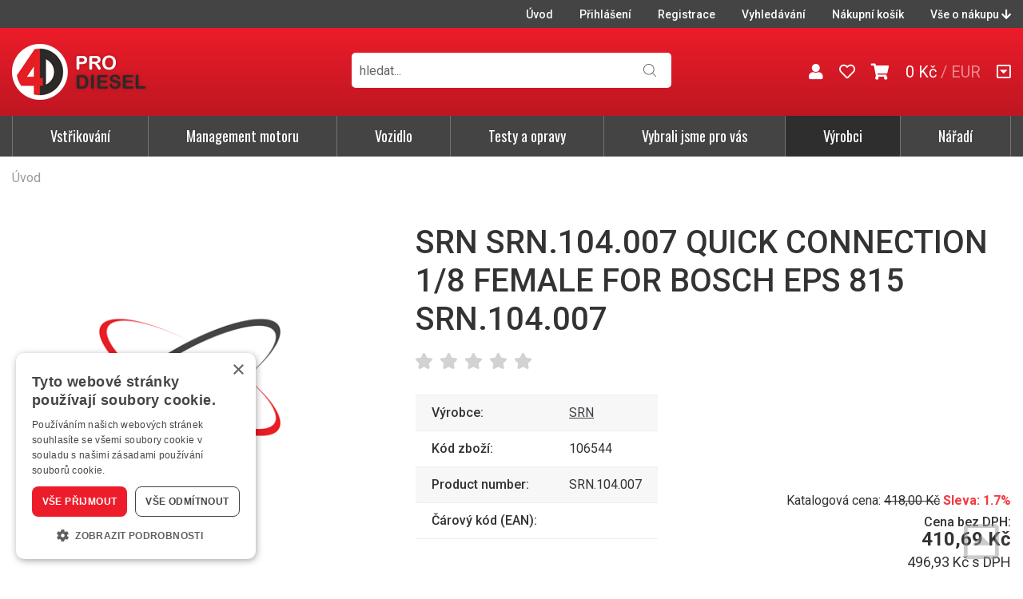

--- FILE ---
content_type: text/html; charset=UTF-8
request_url: https://www.4diesel.cz/produkt/srn-srn-104-007-quick-connection-1-8-female-for-bosch-eps-815-102512.htm
body_size: 7006
content:
<!doctype html>
<html lang="cs-cz" dir="ltr">
<head>
	<meta charset="utf-8">
	<title>SRN SRN.104.007 QUICK CONNECTION 1/8 FEMALE FOR BOSCH EPS 815 | 4DIESEL</title>
	<meta name="viewport" content="width=device-width, initial-scale=1">
	<base href="https://www.4diesel.cz/">
	<link rel="shortcut icon" href="https://www.4diesel.cz/templates/toolzone/favicon-4diesel.ico">
	<link href="https://fonts.googleapis.com/css2?family=Oswald:wght@300;400;500&amp;family=Roboto:wght@400;500;700&amp;display=swap" rel="stylesheet">
	<meta name="description" content="">
	<meta name="keywords" content="">
	<meta name="author" content="iKeloc s.r.o.">
	<meta name="robots" content="index,follow">
	<meta property="og:image" content="templates/toolzone/img/fb-ogimage.png">
	<link rel="stylesheet" href="https://www.4diesel.cz/templates/toolzone/css/ikeloc.css?9347">
	<script src="https://www.4diesel.cz/templates/toolzone/js/compressed.js?9347"></script>
	<script src="https://www.4diesel.cz/templates/toolzone/js/app.js?9347"></script>
	<script type="text/javascript" charset="UTF-8" src="//cdn.cookie-script.com/s/6a154efd4ed286f4a5ada4cad40c851f.js"></script>
<script type="application/ld+json">
{
	"@context": "https://schema.org/",
	"@type": "Product",
	"name": "SRN SRN.104.007 QUICK CONNECTION 1/8 FEMALE FOR BOSCH EPS 815",
	"image": [
		
	],
	"description": "",
	"sku": "",
	"mpn": "106544",
	"brand": {
		"@type": "Thing",
		"name": "SRN"
	},

	"offers": {
		"@type": "Offer",
		"url": "https://www.4diesel.cz/produkt/srn-srn-104-007-quick-connection-1-8-female-for-bosch-eps-815-102512.htm",
		"priceCurrency": "CZK",
		"price": "496.93",
		
		"itemCondition": "https://schema.org/UsedCondition",
		"availability": "https://schema.org/OutOfStock",
		"seller": {
			"@type": "Organization",
			"name": "iKeloc"
		}
	}
}
</script>
	<script>
	var dataLayer = window.dataLayer = window.dataLayer || [];
	</script>
	<script>
	dataLayer.push({
		"user": {
			"identification": {
				"id": 0,
				"loginStatus": "Nepřihlášený"
			}
		}
	});
	</script>
	<script>
	dataLayer.push({
		"ecommerce": {
			"detail": {
				"actionField": {"list": ""},
				"currencyCode": "CZK",
				"products": [{
					"name": "SRN SRN.104.007 QUICK CONNECTION 1/8 FEMALE FOR BOSCH EPS 815",
					"id": "106544",
					"price": 410.69,
					"brand": "SRN",
					"category": ""
				}]
			}
		}
	});
	dataLayer.push({
		ecomm_prodid: "106544",
		ecomm_pagetype: "product",
		ecomm_totalvalue: 410.69
	});
	</script>
	<!-- Google Tag Manager -->
	<script>(function(w,d,s,l,i){ w[l]=w[l]||[];w[l].push({ 'gtm.start':
	new Date().getTime(),event:'gtm.js'});var f=d.getElementsByTagName(s)[0],
	j=d.createElement(s),dl=l!='dataLayer'?'&l='+l:'';j.async=true;j.src=
	'https://www.googletagmanager.com/gtm.js?id='+i+dl;f.parentNode.insertBefore(j,f);
	})(window,document,'script','dataLayer','GTM-NKGHTFQ');</script>
	<!-- End Google Tag Manager -->
</head>
<body id="top">
<!-- Google Tag Manager (noscript) -->
<noscript><iframe src="https://www.googletagmanager.com/ns.html?id=GTM-NKGHTFQ"
height="0" width="0" style="display:none;visibility:hidden"></iframe></noscript>
<!-- End Google Tag Manager (noscript) -->



<div class="ik">

<div class="ik_head-top">
	<div class="ik_head-top__in">
		<ul class="ik_head-top__nav">
			<li><a href="/">Úvod</a></li>
			<li><a href="zakaznik-prihlaseni/">Přihlášení</a></li>
			<li><a href="zakaznik-registrace/">Registrace</a></li>

			<li><a href="vyhledavani/">Vyhledávání</a></li>
			<li><a href="nakupni-kosik/">Nákupní košík</a></li>
			<li><a href="#vse-o-nakupu" class="js--scroll-to-down">Vše o nákupu <i class="fas fa-arrow-down"></i></a></li>
		</ul>
	</div>
</div>

<div class="ik_head is--fixed">
	<div class="ik_head__in">
		<div class="ik_head__logo"><a href="https://www.4diesel.cz/"><img src="templates/toolzone/img/4diesel.png" alt="4DIESEL"></a></div>

		<div class="ik_head__tools">
			<a href="obchodni-udaje/"><i class="fas fa-user"></i></a>
			
			<a href="zakaznik-oblibene/"><i class="far fa-heart"></i></a>

			<a href="nakupni-kosik/" id="cart" data-dialog class="is--cart"><i class="fas fa-shopping-cart"></i> <span id="koskusy"></span></a>
			<span class="is--price" id="koscastka">
				0 Kč
			</span>

			<div class="ik_head__currency">

					<span>/</span> <a href="/produkt/srn-srn-104-007-quick-connection-1-8-female-for-bosch-eps-815-102512.htm?cenik=EUR" rel="nofollow">EUR</a>
			</div>



			<a href="#vse-o-nakupu" class="is--scroll js--scroll-to-down" title="Vše o nákupu"><i class="far fa-caret-square-down"></i></a>
		</div>

		<div class="ik_head__nav-toggle js--nav-toggle"></div>
	</div>
</div>

<div class="ik_search">
	<div class="ik_search__in">
		<form action="vyhledavani/" method="get" name="vyhledavani">
			<input name="sqtxt" type="text" value="" placeholder="hledat..." class="hledat js--qsearchbox" autocomplete="off">
			<input type="submit" name="tl_vyhledatq" value="VYHLEDAT">
			<input type="hidden" name="page" value="vyhledavani">
		</form>
		<div class="ik_search__suggestions js--search-suggestions"></div>
	</div>
</div>

<div class="ik_nav js--nav">
	<div class="ik_nav__in">
		<ul class="ik_nav__root">
			<li class="ik_nav__root-item js--show-nav-sub" data-id="1V"><a href="kategorie/vstrikovani/">Vstřikování</a></li>
			<li class="ik_nav__root-item js--show-nav-sub" data-id="2M"><a href="kategorie/management-motoru/">Management motoru</a></li>
			<li class="ik_nav__root-item js--show-nav-sub" data-id="3V"><a href="kategorie/vozidlo/">Vozidlo</a></li>
			<li class="ik_nav__root-item js--show-nav-sub" data-id="9D"><a href="kategorie/testy-a-opravy/">Testy a opravy</a></li>
			<li class="ik_nav__root-item js--show-nav-sub" data-id="IV"><a href="vybrali-jsme-pro-vas/">Vybrali jsme pro vás</a></li>
			<li class="ik_nav__root-item is--highlight"><a href="vyrobci/">Výrobci</a></li>
			<li class="ik_nav__root-item js--show-nav-sub" data-id="toolzone"><a href="https://www.toolzone.cz/">Nářadí</a></li>

			<li class="ik_nav__root-item is--mobile is--first"><a href="/">Úvod</a></li>
			<li class="ik_nav__root-item is--mobile"><a href="zakaznik-prihlaseni/">Přihlášení</a></li>

			<li class="ik_nav__root-item is--mobile"><a href="nakupni-kosik/">Nákupní košík</a></li>
			<li class="ik_nav__root-item is--mobile"><a href="/produkt/srn-srn-104-007-quick-connection-1-8-female-for-bosch-eps-815-102512.htm#vse-o-nakupu" class="js--scroll-to-down">Vše o nákupu</a></li>

		</ul>
	</div>

	<div class="ik_nav__sub">
		<div class="ik_nav__in">
			<div class="ik_nav__sub-item-wrap js--nav-sub" data-id="1V">
				<div class="ik_nav__sub-item">
					<div class="ik_nav__sub-link">
						<div class="ik_nav__sub-link-title"><a href="kategorie/vstrikovani/">Vstřikování</a></div>
						<div class="ik_nav__sub-link-list">
		<ul>
			<li>
				<div class="ik_nav__sub-link-list-img">
					<a href="kategorie/vstrikovani/vstrikovace-nafty/"><img src="https://www.4diesel.cz/cache/sklsortstrom/m_222.jpg" alt="Vstřikovače nafty"></a>
				</div>
				<div class="ik_nav__sub-link-list-content">
					<a href="kategorie/vstrikovani/vstrikovace-nafty/">Vstřikovače nafty</a>
					<ul>
							<li><a href="kategorie/vstrikovani/vstrikovace-nafty/common-rail/">Common Rail</a></li>

							<li><a href="kategorie/vstrikovani/vstrikovace-nafty/sdruzene/">Sdružené</a></li>

							<li><a href="kategorie/vstrikovani/vstrikovace-nafty/tradicni/">Tradiční</a></li>

					</ul>
				</div>
			</li>
		</ul>
		<ul>
			<li>
				<div class="ik_nav__sub-link-list-img">
					<a href="kategorie/vstrikovani/vstrikovace-benzinu/"><img src="https://www.4diesel.cz/cache/sklsortstrom/m_223.jpg" alt="Vstřikovače benzínu"></a>
				</div>
				<div class="ik_nav__sub-link-list-content">
					<a href="kategorie/vstrikovani/vstrikovace-benzinu/">Vstřikovače benzínu</a>
					<ul>
					</ul>
				</div>
			</li>
		</ul>
		<ul>
			<li>
				<div class="ik_nav__sub-link-list-img">
					<a href="kategorie/vstrikovani/cerpadla/"><img src="https://www.4diesel.cz/cache/sklsortstrom/m_219.jpg" alt="Čerpadla"></a>
				</div>
				<div class="ik_nav__sub-link-list-content">
					<a href="kategorie/vstrikovani/cerpadla/">Čerpadla</a>
					<ul>
							<li><a href="kategorie/vstrikovani/cerpadla/common-rail/">Common Rail</a></li>

							<li><a href="kategorie/vstrikovani/cerpadla/pro-sdruzene-vstrikovace/">Pro sdružené vstřikovače</a></li>

							<li><a href="kategorie/vstrikovani/cerpadla/tradicni-vstrikovaci/">Tradiční vstřikovací</a></li>

							<li><a href="kategorie/vstrikovani/cerpadla/benzinova-gdi/">Benzínová GDI</a></li>

					</ul>
				</div>
			</li>
		</ul>
		<ul>
			<li>
				<div class="ik_nav__sub-link-list-img">
					<a href="kategorie/vstrikovani/dily-pro-opravy-a-repasy/"><img src="https://www.4diesel.cz/cache/sklsortstrom/m_233.jpg" alt="Díly pro opravy a repasy"></a>
				</div>
				<div class="ik_nav__sub-link-list-content">
					<a href="kategorie/vstrikovani/dily-pro-opravy-a-repasy/">Díly pro opravy a repasy</a>
					<ul>
							<li><a href="kategorie/vstrikovani/dily-pro-opravy-a-repasy/trysky-vstrikovacu/">Trysky vstřikovačů</a></li>

							<li><a href="kategorie/vstrikovani/dily-pro-opravy-a-repasy/solenoidy-cerpadel/">Solenoidy čerpadel</a></li>

							<li><a href="kategorie/vstrikovani/dily-pro-opravy-a-repasy/tesneni-cerpadel/">Těsnění čerpadel</a></li>

							<li><a href="kategorie/vstrikovani/dily-pro-opravy-a-repasy/krytky-ochrany/">Krytky, ochrany</a></li>

							<li><a href="kategorie/vstrikovani/dily-pro-opravy-a-repasy/matice-trysky/">Matice trysky</a></li>

							<li><a href="kategorie/vstrikovani/dily-pro-opravy-a-repasy/nahradni-dily-cerpadel/">Náhradní díly čerpadel</a></li>


							<li class="is--more"><a href="kategorie/vstrikovani/dily-pro-opravy-a-repasy/">Další…</a></li>
					</ul>
				</div>
			</li>
		</ul>
		<ul>
			<li>
				<div class="ik_nav__sub-link-list-img">
					<a href="kategorie/vstrikovani/regulace-a-rizeni/"><img src="https://www.4diesel.cz/cache/sklsortstrom/m_220.jpg" alt="Regulace a řízení"></a>
				</div>
				<div class="ik_nav__sub-link-list-content">
					<a href="kategorie/vstrikovani/regulace-a-rizeni/">Regulace a řízení</a>
					<ul>
							<li><a href="kategorie/vstrikovani/regulace-a-rizeni/regulacni-ventily/">Regulační ventily</a></li>

							<li><a href="kategorie/vstrikovani/regulace-a-rizeni/ridici-jednotky/">Řídící jednotky</a></li>

					</ul>
				</div>
			</li>
		</ul>
		<ul>
			<li>
				<div class="ik_nav__sub-link-list-img">
					<a href="kategorie/vstrikovani/filtry/"><img src="https://www.4diesel.cz/cache/sklsortstrom/m_321.jpg" alt="Filtry"></a>
				</div>
				<div class="ik_nav__sub-link-list-content">
					<a href="kategorie/vstrikovani/filtry/">Filtry</a>
					<ul>
							<li><a href="kategorie/vstrikovani/filtry/naftove-filtry/">Naftové filtry</a></li>

							<li><a href="kategorie/vstrikovani/filtry/vlozky-naftovych-filtru/">Vložky naftových filtrů</a></li>

							<li><a href="kategorie/vstrikovani/filtry/prislusenstvi-naftovych-filtru/">Příslušenství naftových filtrů</a></li>

					</ul>
				</div>
			</li>
		</ul>
		<ul>
			<li>
				<div class="ik_nav__sub-link-list-img">
					<a href="kategorie/vstrikovani/soucasti-palivovych-soustav/"><img src="https://www.4diesel.cz/cache/sklsortstrom/m_221.jpg" alt="Součásti palivových soustav"></a>
				</div>
				<div class="ik_nav__sub-link-list-content">
					<a href="kategorie/vstrikovani/soucasti-palivovych-soustav/">Součásti palivových soustav</a>
					<ul>
							<li><a href="kategorie/vstrikovani/soucasti-palivovych-soustav/raily/">Raily</a></li>

							<li><a href="kategorie/vstrikovani/soucasti-palivovych-soustav/trubky-a-hadice/">Trubky a hadice</a></li>

					</ul>
				</div>
			</li>
		</ul>
		<ul>
			<li>
				<div class="ik_nav__sub-link-list-img">
					<a href="kategorie/vstrikovani/priprava-paliva/"><img src="https://www.4diesel.cz/cache/sklsortstrom/m_335.jpg" alt="Příprava paliva"></a>
				</div>
				<div class="ik_nav__sub-link-list-content">
					<a href="kategorie/vstrikovani/priprava-paliva/">Příprava paliva</a>
					<ul>
							<li><a href="kategorie/vstrikovani/priprava-paliva/ohrev-paliva/">Ohřev paliva</a></li>

							<li><a href="kategorie/vstrikovani/priprava-paliva/palivova-cerpadla/">Palivová čerpadla</a></li>

							<li><a href="kategorie/vstrikovani/priprava-paliva/podavaci-cerpadla/">Podávací čerpadla</a></li>

							<li><a href="kategorie/vstrikovani/priprava-paliva/ventily/">Ventily</a></li>

					</ul>
				</div>
			</li>
		</ul>
</div>
					</div>
				</div>
			</div>

			<div class="ik_nav__sub-item-wrap js--nav-sub" data-id="2M">
				<div class="ik_nav__sub-item">
					<div class="ik_nav__sub-link">
						<div class="ik_nav__sub-link-title"><a href="kategorie/management-motoru/">Management motoru</a></div>
						<div class="ik_nav__sub-link-list">
		<ul>
			<li>
				<div class="ik_nav__sub-link-list-img">
					<a href="kategorie/management-motoru/aditiva/"><img src="https://www.4diesel.cz/cache/sklsortstrom/m_243.jpg" alt="Aditiva"></a>
				</div>
				<div class="ik_nav__sub-link-list-content">
					<a href="kategorie/management-motoru/aditiva/">Aditiva</a>
					<ul>
					</ul>
				</div>
			</li>
		</ul>
		<ul>
			<li>
				<div class="ik_nav__sub-link-list-img">
					<a href="kategorie/management-motoru/zapalovaci-svicky/"><img src="https://www.4diesel.cz/cache/sklsortstrom/m_249.jpg" alt="Zapalovací svíčky"></a>
				</div>
				<div class="ik_nav__sub-link-list-content">
					<a href="kategorie/management-motoru/zapalovaci-svicky/">Zapalovací svíčky</a>
					<ul>
							<li><a href="kategorie/management-motoru/zapalovaci-svicky/prumyslove/">Průmyslové</a></li>

							<li><a href="kategorie/management-motoru/zapalovaci-svicky/iridium/">Iridium</a></li>

							<li><a href="kategorie/management-motoru/zapalovaci-svicky/platinove/">Platinové</a></li>

							<li><a href="kategorie/management-motoru/zapalovaci-svicky/twin-tip-tt/">Twin Tip (TT)</a></li>

							<li><a href="kategorie/management-motoru/zapalovaci-svicky/standardni-s-u-drazkou/">Standardní s U-drážkou</a></li>

							<li><a href="kategorie/management-motoru/zapalovaci-svicky/ostatni/">Ostatní</a></li>


							<li class="is--more"><a href="kategorie/management-motoru/zapalovaci-svicky/">Další…</a></li>
					</ul>
				</div>
			</li>
		</ul>
		<ul>
			<li>
				<div class="ik_nav__sub-link-list-img">
					<a href="kategorie/management-motoru/zhavici-svicky-a-vyhrivaci-clanky/"><img src="https://www.4diesel.cz/cache/sklsortstrom/m_280.jpg" alt="Žhavicí svíčky a vyhřívací články"></a>
				</div>
				<div class="ik_nav__sub-link-list-content">
					<a href="kategorie/management-motoru/zhavici-svicky-a-vyhrivaci-clanky/">Žhavicí svíčky a vyhřívací články</a>
					<ul>
					</ul>
				</div>
			</li>
		</ul>
		<ul>
			<li>
				<div class="ik_nav__sub-link-list-img">
					<a href="kategorie/management-motoru/elektro/"><img src="https://www.4diesel.cz/cache/sklsortstrom/m_296.jpg" alt="Elektro"></a>
				</div>
				<div class="ik_nav__sub-link-list-content">
					<a href="kategorie/management-motoru/elektro/">Elektro</a>
					<ul>
							<li><a href="kategorie/management-motoru/elektro/alternatory/">Alternátory</a></li>

							<li><a href="kategorie/management-motoru/elektro/startery/">Startéry</a></li>

							<li><a href="kategorie/management-motoru/elektro/zapalovaci-civky/">Zapalovací cívky</a></li>

							<li><a href="kategorie/management-motoru/elektro/ridici-jednotky/">Řídící jednotky</a></li>

							<li><a href="kategorie/management-motoru/elektro/rele/">Relé</a></li>

							<li><a href="kategorie/management-motoru/elektro/ventily/">Ventily</a></li>


							<li class="is--more"><a href="kategorie/management-motoru/elektro/">Další…</a></li>
					</ul>
				</div>
			</li>
		</ul>
		<ul>
			<li>
				<div class="ik_nav__sub-link-list-img">
					<a href="kategorie/management-motoru/snimace/"><img src="https://www.4diesel.cz/cache/sklsortstrom/m_314.jpg" alt="Snímače"></a>
				</div>
				<div class="ik_nav__sub-link-list-content">
					<a href="kategorie/management-motoru/snimace/">Snímače</a>
					<ul>
							<li><a href="kategorie/management-motoru/snimace/lambda-sondy/">Lambda sondy</a></li>

							<li><a href="kategorie/management-motoru/snimace/polohy/">Polohy</a></li>

							<li><a href="kategorie/management-motoru/snimace/prutoku/">Průtoku</a></li>

							<li><a href="kategorie/management-motoru/snimace/rychlosti/">Rychlosti</a></li>

							<li><a href="kategorie/management-motoru/snimace/teploty/">Teploty</a></li>

							<li><a href="kategorie/management-motoru/snimace/tlaku/">Tlaku</a></li>

					</ul>
				</div>
			</li>
		</ul>
		<ul>
			<li>
				<div class="ik_nav__sub-link-list-img">
					<a href="kategorie/management-motoru/turbodmychadla/"><img src="https://www.4diesel.cz/cache/sklsortstrom/m_247.jpg" alt="Turbodmychadla"></a>
				</div>
				<div class="ik_nav__sub-link-list-content">
					<a href="kategorie/management-motoru/turbodmychadla/">Turbodmychadla</a>
					<ul>
							<li><a href="kategorie/management-motoru/turbodmychadla/nova/">Nová</a></li>

							<li><a href="kategorie/management-motoru/turbodmychadla/repasovana-vyrobcem/">Repasovaná výrobcem</a></li>

					</ul>
				</div>
			</li>
		</ul>
		<ul>
			<li>
				<div class="ik_nav__sub-link-list-img">
					<a href="kategorie/management-motoru/filtry/"><img src="https://www.4diesel.cz/cache/sklsortstrom/m_325.jpg" alt="Filtry"></a>
				</div>
				<div class="ik_nav__sub-link-list-content">
					<a href="kategorie/management-motoru/filtry/">Filtry</a>
					<ul>
							<li><a href="kategorie/management-motoru/filtry/filtry-pevnych-castic/">Filtry pevných částic</a></li>

					</ul>
				</div>
			</li>
		</ul>
		<ul>
			<li>
				<div class="ik_nav__sub-link-list-img">
					<a href="kategorie/management-motoru/chlazeni/"><img src="https://www.4diesel.cz/cache/sklsortstrom/m_329.jpg" alt="Chlazení"></a>
				</div>
				<div class="ik_nav__sub-link-list-content">
					<a href="kategorie/management-motoru/chlazeni/">Chlazení</a>
					<ul>
							<li><a href="kategorie/management-motoru/chlazeni/chladice/">Chladiče</a></li>

							<li><a href="kategorie/management-motoru/chlazeni/nahradni-dily/">Náhradní díly</a></li>

							<li><a href="kategorie/management-motoru/chlazeni/ventilatory/">Ventilátory</a></li>

					</ul>
				</div>
			</li>
		</ul>
</div>
					</div>
				</div>
			</div>

			<div class="ik_nav__sub-item-wrap js--nav-sub" data-id="3V">
				<div class="ik_nav__sub-item">
					<div class="ik_nav__sub-link">
						<div class="ik_nav__sub-link-title"><a href="kategorie/vozidlo/">Vozidlo</a></div>
						<div class="ik_nav__sub-link-list">
		<ul>
			<li>
				<div class="ik_nav__sub-link-list-img">
					<a href="kategorie/vozidlo/sterace/"><img src="https://www.4diesel.cz/cache/sklsortstrom/m_245.jpg" alt="Stěrače"></a>
				</div>
				<div class="ik_nav__sub-link-list-content">
					<a href="kategorie/vozidlo/sterace/">Stěrače</a>
					<ul>
							<li><a href="kategorie/vozidlo/sterace/hybridni/">Hybridní</a></li>

							<li><a href="kategorie/vozidlo/sterace/ploche/">Ploché</a></li>

							<li><a href="kategorie/vozidlo/sterace/standardni/">Standardní</a></li>

					</ul>
				</div>
			</li>
		</ul>
		<ul>
			<li>
				<div class="ik_nav__sub-link-list-img">
					<a href="kategorie/vozidlo/klimatizace-a-vytapeni/"><img src="https://www.4diesel.cz/cache/sklsortstrom/m_246.jpg" alt="Klimatizace a vytápění"></a>
				</div>
				<div class="ik_nav__sub-link-list-content">
					<a href="kategorie/vozidlo/klimatizace-a-vytapeni/">Klimatizace a vytápění</a>
					<ul>
							<li><a href="kategorie/vozidlo/klimatizace-a-vytapeni/klimakompresory/">Klimakompresory</a></li>

							<li><a href="kategorie/vozidlo/klimatizace-a-vytapeni/kondenzatory/">Kondenzátory</a></li>

							<li><a href="kategorie/vozidlo/klimatizace-a-vytapeni/topeni/">Topení</a></li>

							<li><a href="kategorie/vozidlo/klimatizace-a-vytapeni/vyparniky/">Výparníky</a></li>

							<li><a href="kategorie/vozidlo/klimatizace-a-vytapeni/nahradni-dily/">Náhradní díly</a></li>

					</ul>
				</div>
			</li>
		</ul>
		<ul>
			<li>
				<div class="ik_nav__sub-link-list-img">
					<a href="kategorie/vozidlo/filtry/"><img src="https://www.4diesel.cz/cache/sklsortstrom/m_333.jpg" alt="Filtry"></a>
				</div>
				<div class="ik_nav__sub-link-list-content">
					<a href="kategorie/vozidlo/filtry/">Filtry</a>
					<ul>
							<li><a href="kategorie/vozidlo/filtry/kabinove-filtry/">Kabinové filtry</a></li>

					</ul>
				</div>
			</li>
		</ul>
</div>
					</div>
				</div>
			</div>

			<div class="ik_nav__sub-item-wrap js--nav-sub" data-id="9D">
				<div class="ik_nav__sub-item">
					<div class="ik_nav__sub-link">
						<div class="ik_nav__sub-link-title"><a href="kategorie/testy-a-opravy/">Testy a opravy</a></div>
						<div class="ik_nav__sub-link-list">
		<ul>
			<li>
				<div class="ik_nav__sub-link-list-img">
					<a href="kategorie/testy-a-opravy/jednorazove-akce/"><img src="https://www.4diesel.cz/cache/sklsortstrom/m_212.jpg" alt="Jednorázové akce"></a>
				</div>
				<div class="ik_nav__sub-link-list-content">
					<a href="kategorie/testy-a-opravy/jednorazove-akce/">Jednorázové akce</a>
					<ul>
					</ul>
				</div>
			</li>
		</ul>
		<ul>
			<li>
				<div class="ik_nav__sub-link-list-img">
					<a href="kategorie/testy-a-opravy/stanice-a-systemy/"><img src="https://www.4diesel.cz/cache/sklsortstrom/m_213.jpg" alt="Stanice a systémy"></a>
				</div>
				<div class="ik_nav__sub-link-list-content">
					<a href="kategorie/testy-a-opravy/stanice-a-systemy/">Stanice a systémy</a>
					<ul>
							<li><a href="kategorie/testy-a-opravy/stanice-a-systemy/univerzalni/">Univerzální</a></li>

							<li><a href="kategorie/testy-a-opravy/stanice-a-systemy/pro-naftove-vstrikovace/">Pro naftové vstřikovače</a></li>

							<li><a href="kategorie/testy-a-opravy/stanice-a-systemy/pro-benzinove-vstrikovace/">Pro benzínové vstřikovače</a></li>

							<li><a href="kategorie/testy-a-opravy/stanice-a-systemy/pro-naftova-cerpadla/">Pro naftová čerpadla</a></li>

							<li><a href="kategorie/testy-a-opravy/stanice-a-systemy/sady-a-prislusenstvi/">Sady a příslušenství</a></li>

					</ul>
				</div>
			</li>
		</ul>
		<ul>
			<li>
				<div class="ik_nav__sub-link-list-img">
					<a href="kategorie/testy-a-opravy/jednotky-a-diagnostiky/"><img src="https://www.4diesel.cz/cache/sklsortstrom/m_214.jpg" alt="Jednotky a diagnostiky"></a>
				</div>
				<div class="ik_nav__sub-link-list-content">
					<a href="kategorie/testy-a-opravy/jednotky-a-diagnostiky/">Jednotky a diagnostiky</a>
					<ul>
					</ul>
				</div>
			</li>
		</ul>
		<ul>
			<li>
				<div class="ik_nav__sub-link-list-img">
					<a href="kategorie/testy-a-opravy/naradi-a-sady-pro-opravy/"><img src="https://www.4diesel.cz/cache/sklsortstrom/m_215.jpg" alt="Nářadí a sady pro opravy"></a>
				</div>
				<div class="ik_nav__sub-link-list-content">
					<a href="kategorie/testy-a-opravy/naradi-a-sady-pro-opravy/">Nářadí a sady pro opravy</a>
					<ul>
					</ul>
				</div>
			</li>
		</ul>
		<ul>
			<li>
				<div class="ik_nav__sub-link-list-img">
					<a href="kategorie/testy-a-opravy/kabely/"><img src="https://www.4diesel.cz/cache/sklsortstrom/m_244.jpg" alt="Kabely"></a>
				</div>
				<div class="ik_nav__sub-link-list-content">
					<a href="kategorie/testy-a-opravy/kabely/">Kabely</a>
					<ul>
					</ul>
				</div>
			</li>
		</ul>
		<ul>
			<li>
				<div class="ik_nav__sub-link-list-img">
					<a href="kategorie/testy-a-opravy/udrzba-a-servis/"><img src="https://www.4diesel.cz/cache/sklsortstrom/m_365.jpg" alt="Údržba a servis"></a>
				</div>
				<div class="ik_nav__sub-link-list-content">
					<a href="kategorie/testy-a-opravy/udrzba-a-servis/">Údržba a servis</a>
					<ul>
							<li><a href="kategorie/testy-a-opravy/udrzba-a-servis/elektro/">Elektro</a></li>

							<li><a href="kategorie/testy-a-opravy/udrzba-a-servis/filtry/">Filtry</a></li>

							<li><a href="kategorie/testy-a-opravy/udrzba-a-servis/hydraulicke-prvky/">Hydraulické prvky</a></li>

							<li><a href="kategorie/testy-a-opravy/udrzba-a-servis/kapaliny-a-prisady/">Kapaliny a přísady</a></li>

							<li><a href="kategorie/testy-a-opravy/udrzba-a-servis/pneumaticke-prvky/">Pneumatické prvky</a></li>

					</ul>
				</div>
			</li>
		</ul>
		<ul>
			<li>
				<div class="ik_nav__sub-link-list-img">
					<a href="kategorie/testy-a-opravy/prislusenstvi-a-doplnky/"><img src="templates/toolzone/grafika/telo/bez-nahledu.png" alt="Příslušenství a doplňky"></a>
				</div>
				<div class="ik_nav__sub-link-list-content">
					<a href="kategorie/testy-a-opravy/prislusenstvi-a-doplnky/">Příslušenství a doplňky</a>
					<ul>
					</ul>
				</div>
			</li>
		</ul>
		<ul>
			<li>
				<div class="ik_nav__sub-link-list-img">
					<a href="kategorie/testy-a-opravy/licence-a-software/"><img src="https://www.4diesel.cz/cache/sklsortstrom/m_217.jpg" alt="Licence a software"></a>
				</div>
				<div class="ik_nav__sub-link-list-content">
					<a href="kategorie/testy-a-opravy/licence-a-software/">Licence a software</a>
					<ul>
					</ul>
				</div>
			</li>
		</ul>
</div>
					</div>
				</div>
			</div>

			<div class="ik_nav__sub-item-wrap js--nav-sub" data-id="IV">
    <div class="ik_nav__sub-item">
        <div class="ik_nav__sub-link">
            <div class="ik_nav__sub-link-title"><a href="vybrali-jsme-pro-vas/">Vybrali jsme pro vás</a></div>
            <div class="ik_nav__sub-link-list">
                <ul>
                    <li>
                        <div class="ik_nav__sub-link-list-img">
                            <a href="vyber/akce-7/"><img src="cache/upload/files/menu/akce.jpg" alt="Akce"></a>
                        </div>
                        <div class="ik_nav__sub-link-list-content">
                            <a href="vyber/akce-7/">AKCE</a>
                            <ul>
                                <li>produkty za zvýhodněnou cenu</li>
                            </ul>
                        </div>
                    </li>
                </ul>
                <ul>
                    <li>
                        <div class="ik_nav__sub-link-list-img">
                            <a href="vyber/repas-i-31/"><img src="cache/sklsortstrom/m_287.jpg" alt="Akce"></a>
                        </div>
                        <div class="ik_nav__sub-link-list-content">
                            <a href="vyber/repas-i-31/">Repasované vstřikovače</a>
                            <ul>
                                <li>levnější vstřikovače, ale přesto jako nové</li>
                            </ul>
                        </div>
                    </li>
                </ul>
                <ul>
                    <li>
                        <div class="ik_nav__sub-link-list-img">
                            <a href="vyber/repas-p-32/"><img src="cache/sklsortstrom/m_285.jpg" alt="Akce"></a>
                        </div>
                        <div class="ik_nav__sub-link-list-content">
                            <a href="vyber/repas-p-32/">Repasovaná čerpadla</a>
                            <ul>
                                <li>levnější čerpadla, ale přesto jako nová</li>
                            </ul>
                        </div>
                    </li>
                </ul>
            </div>
        </div>
    </div>
</div>
			<div class="ik_nav__sub-item-wrap js--nav-sub" data-id="toolzone">
  <div class="ik_nav__sub-item-banner">
    <a href="https://www.toolzone.cz/"><img src="cache/upload/files/menu/toolzone.jpg" alt="Toolzone.cz"></a>
    <p><a class="ik_button" href="https://www.toolzone.cz/">Přejít na TOOLZONE.cz</a></p>
  </div>
</div>
		</div>
	</div>
</div>


	<div class="ik_breadcrumb is--detail">
		<div class="ik_breadcrumb__in">
			<a href="/" class="home">Úvod</a>
		</div>
	</div>



	







<form action="produkt/srn-srn-104-007-quick-connection-1-8-female-for-bosch-eps-815-102512.htm" method="post" name="kosik">
<div class="ik_detail is--top">
	<div class="ik_detail__in">
		<div class="ik_detail__top">

			<div class="ik_detail__content">
				<h1>SRN SRN.104.007 QUICK CONNECTION 1/8 FEMALE FOR BOSCH EPS 815 SRN.104.007</h1>

				<div class="ik_detail__images-main">
							<img src="templates/toolzone/grafika/telo/bez-nahledu.png" alt="SRN SRN.104.007 QUICK CONNECTION 1/8 FEMALE FOR BOSCH EPS 815" title="SRN SRN.104.007 QUICK CONNECTION 1/8 FEMALE FOR BOSCH EPS 815">

				</div>


				<div class="ik_detail__score-favorite-wrap">




					<div class="ik_detail__score" title="Hodnotit mohou pouze přihlášení uživatelé">
						<span data-ckod="106544" data-hodn="1">1</span>
						<span data-ckod="106544" data-hodn="2">2</span>
						<span data-ckod="106544" data-hodn="3">3</span>
						<span data-ckod="106544" data-hodn="4">4</span>
						<span data-ckod="106544" data-hodn="5">5</span>
					</div>
				</div>



				<table class="ik_detail__table">
					<tr><th>Výrobce:</th>
						<td>
									<a href="https://www.4diesel.cz/vyrobce/srn/">SRN</a>
						</td>
					</tr>
					<tr><th>Kód zboží:</th><td>106544</td></tr>
					<tr><th>Product number:</th><td>SRN.104.007</td></tr>
					<tr><th>Čárový kód (EAN):</th><td></td></tr>
				</table>

				<div class="ik_detail__price-wrap">


							<div class="ik_detail__price-discount">Katalogová cena: <del>418,00 Kč</del> <span>Sleva: 1.7%</span></div>
						 

							<div class="ik_detail__price"><small>Cena bez DPH:</small><br><strong>410,69 Kč</strong></div>
							<div class="ik_detail__price-text">496,93 Kč s DPH</div>
				</div>

				<div class="ik_detail__cart-wrap">
							<div class="ik_detail__stock">Dostupnost: <span>Na dotaz</span></div>


					<div class="ik_detail__cart">
						<span class="ik_detail__cart-plus-minus js--pocet-kusu-detail" data-type="-" data-id="102512">-</span>
						<input type="text" name="ks_cs1id[102512]" value="1">
						<span class="ik_detail__cart-plus-minus js--pocet-kusu-detail" data-type="+" data-id="102512">+</span> ks
						<input type="submit" class="ik_detail__cart-button" name="pridat_do_kosiku[102512]" value="Přidat do košíku">
					</div>

				</div>

				<div class="ik_detail__button-wrap">
					<a class="ik_detail__button" href="/pozadavek/cHJvZHVrdC9zcm4tc3JuLTEwNC0wMDctcXVpY2stY29ubmVjdGlvbi0xLTgtZmVtYWxlLWZvci1ib3NjaC1lcHMtODE1LTEwMjUxMi5odG0=">Dotaz na produkt</a>
				</div>
			</div>

			<div class="ik_detail__images">
				<div class="ik_detail__images-main">
							<img src="templates/toolzone/grafika/telo/bez-nahledu.png" alt="SRN SRN.104.007 QUICK CONNECTION 1/8 FEMALE FOR BOSCH EPS 815" title="SRN SRN.104.007 QUICK CONNECTION 1/8 FEMALE FOR BOSCH EPS 815">

				</div>
			</div>
		</div>


	</div>
</div>
</form>

<div class="ik_detail">
	<div class="ik_detail__in">






<div class="ik_detail__tabs">

	<div class="ik_detail__tabs-menu js-tab-menu">
		<ul id="notabmenu cf">
			<li><a class="is--top" href="https://www.4diesel.cz/produkt/srn-srn-104-007-quick-connection-1-8-female-for-bosch-eps-815-102512.htm#top">Nahoru</a></li>










		</ul>
	</div>

	<div id="notabs" class="ik_detail__tabs-item-wrap">






		




	</div>
</div>

		<p>Technické specifikace se mohou změnit bez výslovného upozornění. Obrázky mají pouze informativní charakter.</p>
	</div>
</div>





<div class="ik_foot-benefit">
	<div class="ik_foot-benefit__in">
		<div class="ik_foot-benefit__col-wrap">
			
		</div>
	</div>
</div>

<div class="ik_foot" id="vse-o-nakupu">
	<div class="ik_foot__in">
		<div class="ik_foot__col-wrap">
			<div class="ik_foot__col is--contact">
					<h2>Zákaznická podpora</h2>
<p>V pracovních dnech od 8:00 do 18:00</p>
<h3><i class="fas fa-phone-alt fa-lg"></i>  <a href="tel:+420547217263" style="margin-right: 2rem;">+420 547 217 263</a> <i class="far fa-envelope fa-lg"></i>  <a href="mailto:central@4diesel.cz">central@4diesel.cz</a></h3>
			</div>

			<div class="ik_foot__col is--contact">
					
			</div>
		</div>

		<hr>

		<div class="ik_foot__col-wrap">
			<div class="ik_foot__col">
					<h2>Můj účet</h2>
<ul>
	<li><a href="zakaznik-prihlaseni/">Přihlášení | Registrace</a></li>
	<li><a href="zakaznik-editace-udaju/">Editace údajů</a></li>
	<li><a href="zakaznik-objednavky/">Přehled objednávek</a></li>
	<li><a href="faktury-vydane/">Faktury vydané</a></li>
	<li><a href="zakaznik-kosiky/">Uložené košíky</a></li>
	<li><a href="zakaznik-poukazy/">Slevové poukazy</a></li>
	<li><a href="zakaznik-poukazy-obraty/">Obraty a slevy</a></li>
	<li><a href="zakaznik-oblibene/">Oblíbené produkty</a></li>
	<li><a href="zakaznik-odhlaseni/">Odhlášení</a></li>
</ul>
			</div>
			<div class="ik_foot__col">
					<h2>Obchodní informace</h2>
<ul>
	<li><a href="obchodni-podminky/">Obchodní podmínky</a></li>
	<li><a href="ochrana-osobnich-udaju/">Ochrana osobních údajů</a></li>
	<li><a href="reklamace/">Reklamace</a></li>
	<li><a href="doprava/">Doprava</a></li>
	<li><a href="platba/">Platba</a></li>
	<li><a href="nejcastejsi-dotazy/">Nejčastější dotazy</a></li>
</ul>
			</div>
			<div class="ik_foot__col">
					<h2>O nás</h2>
<ul>
	<li><a href="kontakty/">Kontakty</a></li>
	<li><a href="o-4diesel/">O 4diesel</a></li>
	<li><a href="kontakty/#nas-tym">Náš tým</a></li>
	<li><a href="kariera/">Kariéra</a></li>
	<li><a href="b2b-a-partneri/">B2B & Partneři</a></li>
	<li><a href="vyrobci/">Přehled výrobců</a></li>
	<li><a href="pozadavek/">Potřebujete poradit?</a></li>
</ul>
			</div>
			<div class="ik_foot__col">
					<h2>Doporučujeme</h2>
<ul>
	<li><a href="vyhledavani/">Podrobné vyhledávání</a></li>
	<li><a href="clanky/clanky-1/">Všechny články</a></li>
	<li><a href="clanky/aktuality-2/">Aktuality</a></li>
	<li><a href="clanky/obchod-3/">Obchod</a></li>
	<li><a href="clanky/technicke-4/">Technická podpora</a></li>
	<li><a href="katalogy/">Katalogy</a></li>
</ul>
			</div>
			<div class="ik_foot__col">
					<h2>Užitečné odkazy</h2>
<ul>
	<li><a href="https://dimid.cz/" target="_blank">Společnost dimid.cz, s.r.o.</a></li>
	<li><a href="https://toolzone.cz/" target="_blank">E-shop s nástroji a nářadím</a></li>
	<li><a href="http://fuelmanager.cz/" target="_blank">Český web FuelManager</a></li>
	<li><a href="http://rabotti.cz/" target="_blank">Český web RABOTTI</a></li>
	<li><a href="https://www.ikeloc.cz/" target="_blank">Prozkoumejte kvalitní e-shop iKeloc</a></li>
	<li><a href="https://www.keloc-software.cz/" target="_blank">Ekonomický systém Keloc</a></li>
</ul>
			</div>
		</div>

		<hr>

		<div class="ik_foot__text">
			<div class="ik_foot__text-copy">
					© 2020, dimid.cz, s.r.o.
			</div>
			<div class="ik_foot__text-social">
				<div class="ik_foot__translate"><div id="google_translate_element"></div></div>
					<a href="https://www.facebook.com/4diesel.cz/" target="_blank"><i class="fab fa-facebook-square fa-2x"></i></a>
			</div>
		</div>
	</div>
</div>

<div class="ik_scrool-to-top js--scroll-to-top"><i class="far fa-caret-square-up"></i></div>

</div>

<div class="ik_loading" id="progress"><div class="ik_loading__wrap"><div class="ik_loading__content"><div class="ik_loading__text">Čekejte prosím...</div><div class="ik_loading__spinner"><span></span><span></span><span></span></div></div></div></div>
<div class="ik_overlay js--overlay"></div>



<script>
function googleTranslateElementInit() {
	new google.translate.TranslateElement({ pageLanguage: 'cs', layout: google.translate.TranslateElement.InlineLayout.SIMPLE}, 'google_translate_element');
}
</script>
<script src="//translate.google.com/translate_a/element.js?cb=googleTranslateElementInit"></script>

</body>
</html>